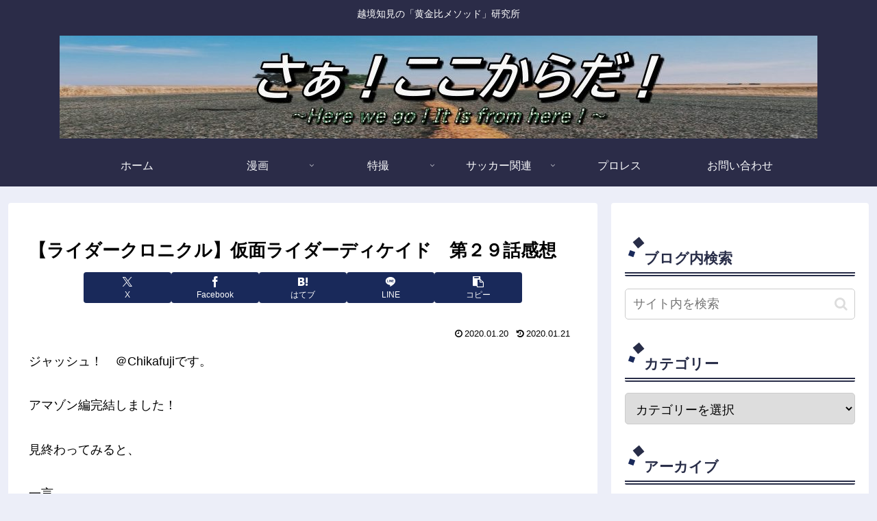

--- FILE ---
content_type: text/html; charset=utf-8
request_url: https://www.google.com/recaptcha/api2/aframe
body_size: 264
content:
<!DOCTYPE HTML><html><head><meta http-equiv="content-type" content="text/html; charset=UTF-8"></head><body><script nonce="EbC-egm5rUpKnP-HtcYaNA">/** Anti-fraud and anti-abuse applications only. See google.com/recaptcha */ try{var clients={'sodar':'https://pagead2.googlesyndication.com/pagead/sodar?'};window.addEventListener("message",function(a){try{if(a.source===window.parent){var b=JSON.parse(a.data);var c=clients[b['id']];if(c){var d=document.createElement('img');d.src=c+b['params']+'&rc='+(localStorage.getItem("rc::a")?sessionStorage.getItem("rc::b"):"");window.document.body.appendChild(d);sessionStorage.setItem("rc::e",parseInt(sessionStorage.getItem("rc::e")||0)+1);localStorage.setItem("rc::h",'1769108132026');}}}catch(b){}});window.parent.postMessage("_grecaptcha_ready", "*");}catch(b){}</script></body></html>